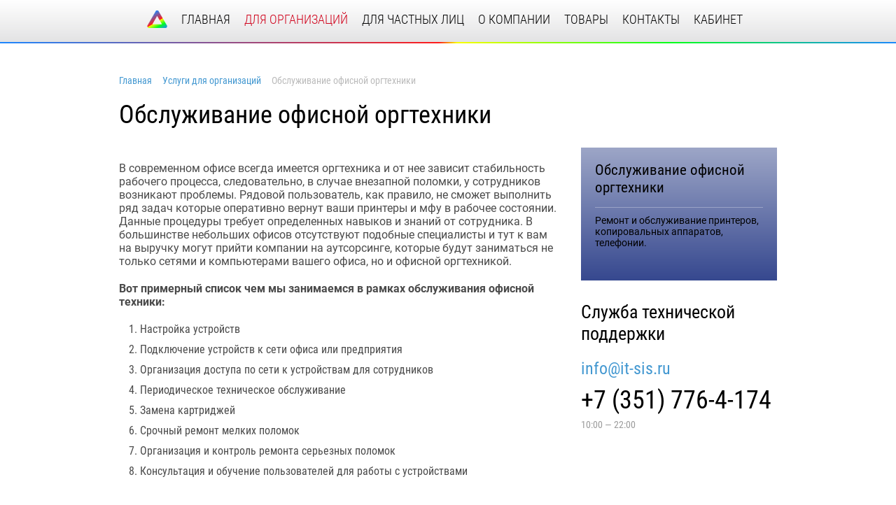

--- FILE ---
content_type: text/html; charset=UTF-8
request_url: https://it-sis.ru/organization/org_teh/
body_size: 3813
content:
<!DOCTYPE html>
<html><head>
    <meta charset="UTF-8">
    <meta name="viewport" content="width=device-width, user-scalable=no, initial-scale=1.0, maximum-scale=1.0, minimum-scale=1.0">
    <meta http-equiv="X-UA-Compatible" content="ie=edge">
    <link rel="apple-touch-icon" sizes="180x180" href="/apple-touch-icon.png">
    <link rel="icon" type="image/png" sizes="32x32" href="/favicon-32x32.png">
    <link rel="icon" type="image/png" sizes="16x16" href="/favicon-16x16.png">
    <link rel="manifest" href="/site.webmanifest">
    <link rel="mask-icon" href="/safari-pinned-tab.svg" color="#5bbad5">
    <meta name="msapplication-TileColor" content="#da532c">
    <meta name="theme-color" content="#ffffff">
    <title>Обслуживание офисной оргтехники. Ай-Ти Системы и Сервис</title>
    <meta http-equiv="Content-Type" content="text/html; charset=UTF-8" />
<meta name="robots" content="index, follow" />
<meta name="keywords" content="Keywords" />
<meta name="description" content="it-sis" />
<link href="/bitrix/cache/css/s1/site/page_15a048e5fdc3c2c1054e94cacc3987f5/page_15a048e5fdc3c2c1054e94cacc3987f5_v1.css?1752578087358" type="text/css"  rel="stylesheet" />
<link href="/bitrix/cache/css/s1/site/template_06830631bfdccada56f5a288a74ecc37/template_06830631bfdccada56f5a288a74ecc37_v1.css?175256939353362" type="text/css"  data-template-style="true" rel="stylesheet" />
</head><body id="Top">
    <div id="panel"></div>
    <header>
        
        <div class="Message" id="cookieBlock" style="display: none">
            <div class="Wrapper Medium">
                <p>Наш сайт использует файлы cookies, чтобы улучшить работу и повысить эффективность сайта. Продолжая работу с сайтом, вы соглашаетесь с использованием нами cookies и <a href="/privacy/" class="Link">политикой конфиденциальности.</a></p>
                <a href="javascript:void(0)" class="Close"></a>
            </div>
        </div>

        <div class="Wrapper">
            <div class="TopMenu">
                <input type="checkbox" id="toggle">
                <label for="toggle"><span></span></label>
                <div class="mobileMenuBox">
                                        <div class="mobileMenuBox__DescLogo">
                        <a href="/">
                            <img src="/local/templates/site/image/logo.svg" alt="">
                        </a>
                    </div>
                                        
<nav class="mobileMenuBox__Menu">

			<a href="/">главная</a>
		
			<a href="/organization" class="active">для организаций</a>
		
			<a href="/person">для частных лиц</a>
		
			<a href="/about-us">о компании</a>
		
			<a href="/catalog">товары</a>
		
			<a href="/contact">контакты</a>
		
			<a href="/cabinet">кабинет</a>
		

</nav>
                    <div class="mobileMenuBox__Logo">
                        <img src="/local/templates/site/image/mobileMenuLogo.svg" alt="it-sis">
                    </div>
                </div>
            </div>
                    </div>
        <div class="gradient"></div>
    </header>
    <div class="Wrapper Main">
                <ol itemscope itemtype="http://schema.org/BreadcrumbList" class="breadcrumb"><li itemprop="itemListElement" itemscope itemtype="http://schema.org/ListItem"><a itemprop="item" href="/"><span itemprop="name">Главная</span></a><meta itemprop="position" content="1"></li><li itemprop="itemListElement" itemscope itemtype="http://schema.org/ListItem"><a itemprop="item" href="/organization/"><span itemprop="name">Услуги для организаций</span></a><meta itemprop="position" content="2"></li><li itemprop="itemListElement" itemscope itemtype="http://schema.org/ListItem"><a itemprop="item" href="/organization/org_teh/"><span itemprop="name">Обслуживание офисной оргтехники</span></a><meta itemprop="position" content="3"></li></ol>        <h2>Обслуживание офисной оргтехники</h2>
<div class="DetailItem">
    <div class="Left">
        <div class="text"><p>В современном офисе всегда имеется оргтехника и от нее зависит стабильность рабочего процесса, следовательно, в случае внезапной поломки, у сотрудников возникают проблемы. Рядовой пользователь, как правило, не сможет выполнить ряд задач которые оперативно вернут ваши принтеры и мфу в рабочее состоянии. Данные процедуры требует определенных навыков и знаний от сотрудника. В большинстве небольших офисов отсутствуют подобные специалисты и тут к вам на выручку могут прийти компании на аутсорсинге, которые будут заниматься не только сетями и компьютерами вашего офиса, но и офисной оргтехникой.
</p>
<p><b>
Вот примерный список чем мы занимаемся в рамках обслуживания офисной техники: 
</b></p>
<ol>
<li>
Настройка устройств
</li>
<li>
Подключение устройств к сети офиса или предприятия
</li>
<li>
Организация доступа по сети к устройствам для сотрудников
</li>
<li>
Периодическое техническое обслуживание
</li>
<li>
Замена картриджей
</li>
<li>
Срочный ремонт мелких поломок
</li>
<li>
Организация и контроль ремонта серьезных поломок
</li>
<li>
Консультация и обучение пользователей для работы с устройствами
</li>
</ol></div>

        
<hr style="border: none; border-bottom: 1px solid #e0e0e0; margin: 20px 0;">        <div class="PriceElement">
            <div class="icon"><img src="/local/templates/site/image/doc.svg" alt=""></div>
            <div class="info">
                <p>Карточка компании Ай ти Системы и Сервис.pdf</p>
                <div class="download">
                    <a href="/upload/docs/corporate.pdf" download class="link">Скачать</a>
                    <span>0 мб.</span>
                </div>
            </div>
        </div>
            </div>
    <div class="Right">
        <div class="DetailItem__Cart" style="background: linear-gradient(180deg, #9da6c7 0%, #36488f 100%);">
            <h5>Обслуживание офисной оргтехники</h5>
            <p>Ремонт и обслуживание принтеров, копировальных аппаратов, телефонии.</p>
        </div>
        <div class="PhoneNumber">
    <h4>Служба технической поддержки</h4>
    <a href="mailto:info@it-sis.ru" class="link" target="_blank">info@it-sis.ru</a>
    <span>+7 (351) 776-4-174</span>
    <span>10:00 — 22:00</span>
</div>    </div>
</div>
</div>
<!-- Yandex.Metrika counter -->
<noscript><div><img src="https://mc.yandex.ru/watch/26062713" style="position:absolute; left:-9999px;" alt="" /></div></noscript>
<!-- /Yandex.Metrika counter -->
<footer>
    <div class="gradient"></div>
    <div class="Wrapper">
        <div class="FooterItems">
            <p>© Все права защищены. Ай Ти Системы и Сервис</p>
            <a href="/articles/" style="margin-right: 25px">Полезная информация</a>
            <a href="/privacy/">Соглашение с пользователем</a>
        </div>
    </div>
</footer>
<a href="#Top" class="back2Top noDisp"><i></i></a>
<script src="/bitrix/js/main/jquery/jquery-1.12.4.min.js?165816575897163"></script>


<script  src="/bitrix/cache/js/s1/site/template_d3bbe4b9bb668d2a9668377208e12fed/template_d3bbe4b9bb668d2a9668377208e12fed_v1.js?1752569261131166"></script>

<script>
        (function(w,d,u){
                var s=d.createElement('script');s.async=true;s.src=u+'?'+(Date.now()/60000|0);
                var h=d.getElementsByTagName('script')[0];h.parentNode.insertBefore(s,h);
        })(window,document,'https://cdn.bitrix24.ru/b10132809/crm/site_button/loader_4_413jd9.js');
</script>
<script type="text/javascript" >
    (function (d, w, c) {
        (w[c] = w[c] || []).push(function() {
            try {
                w.yaCounter26062713 = new Ya.Metrika({
                    id:26062713,
                    clickmap:true,
                    trackLinks:true,
                    accurateTrackBounce:true,
                    webvisor:true
                });
            } catch(e) { }
        });

        var n = d.getElementsByTagName("script")[0],
            s = d.createElement("script"),
            f = function () { n.parentNode.insertBefore(s, n); };
        s.type = "text/javascript";
        s.async = true;
        s.src = "https://mc.yandex.ru/metrika/watch.js";

        if (w.opera == "[object Opera]") {
            d.addEventListener("DOMContentLoaded", f, false);
        } else { f(); }
    })(document, window, "yandex_metrika_callbacks");
</script>
</body>
</html>

--- FILE ---
content_type: text/css
request_url: https://it-sis.ru/bitrix/cache/css/s1/site/page_15a048e5fdc3c2c1054e94cacc3987f5/page_15a048e5fdc3c2c1054e94cacc3987f5_v1.css?1752578087358
body_size: 265
content:


/* Start:/local/templates/site/components/bitrix/news.list/servicesDetail/style.css?1648229774150*/
div.news-list
{
	word-wrap: break-word;
}
div.news-list img.preview_picture
{
	float:left;
	margin:0 4px 6px 0;
}
.news-date-time {
	color:#486DAA;
}

/* End */
/* /local/templates/site/components/bitrix/news.list/servicesDetail/style.css?1648229774150 */


--- FILE ---
content_type: text/css
request_url: https://it-sis.ru/bitrix/cache/css/s1/site/template_06830631bfdccada56f5a288a74ecc37/template_06830631bfdccada56f5a288a74ecc37_v1.css?175256939353362
body_size: 53332
content:


/* Start:/local/templates/site/js/css/jquery.fancybox.min.css?164822977414009*/
body.compensate-for-scrollbar{overflow:hidden;-ms-overflow-style:none}.fancybox-active{height:auto}.fancybox-is-hidden{left:-9999px;margin:0;position:absolute!important;top:-9999px;visibility:hidden}.fancybox-container{-webkit-backface-visibility:hidden;backface-visibility:hidden;height:100%;left:0;outline:none;position:fixed;-webkit-tap-highlight-color:transparent;top:0;-ms-touch-action:manipulation;touch-action:manipulation;-webkit-transform:translateZ(0);transform:translateZ(0);width:100%;z-index:99992}.fancybox-container *{box-sizing:border-box}.fancybox-bg,.fancybox-inner,.fancybox-outer,.fancybox-stage{bottom:0;left:0;position:absolute;right:0;top:0}.fancybox-outer{-webkit-overflow-scrolling:touch;overflow-y:auto}.fancybox-bg{background:#1e1e1e;opacity:0;transition-duration:inherit;transition-property:opacity;transition-timing-function:cubic-bezier(.47,0,.74,.71)}.fancybox-is-open .fancybox-bg{opacity:.87;transition-timing-function:cubic-bezier(.22,.61,.36,1)}.fancybox-caption,.fancybox-infobar,.fancybox-navigation .fancybox-button,.fancybox-toolbar{direction:ltr;opacity:0;position:absolute;transition:opacity .25s,visibility 0s linear .25s;visibility:hidden;z-index:99997}.fancybox-show-caption .fancybox-caption,.fancybox-show-infobar .fancybox-infobar,.fancybox-show-nav .fancybox-navigation .fancybox-button,.fancybox-show-toolbar .fancybox-toolbar{opacity:1;transition:opacity .25s,visibility 0s;visibility:visible}.fancybox-infobar{color:#ccc;font-size:13px;-webkit-font-smoothing:subpixel-antialiased;height:44px;left:0;line-height:44px;min-width:44px;mix-blend-mode:difference;padding:0 10px;pointer-events:none;top:0;-webkit-touch-callout:none;-webkit-user-select:none;-moz-user-select:none;-ms-user-select:none;user-select:none}.fancybox-toolbar{right:0;top:0}.fancybox-stage{direction:ltr;overflow:visible;-webkit-transform:translateZ(0);transform:translateZ(0);z-index:99994}.fancybox-is-open .fancybox-stage{overflow:hidden}.fancybox-slide{-webkit-backface-visibility:hidden;backface-visibility:hidden;display:none;height:100%;left:0;outline:none;overflow:auto;-webkit-overflow-scrolling:touch;padding:44px 44px 0;position:absolute;text-align:center;top:0;transition-property:opacity,-webkit-transform;transition-property:transform,opacity;transition-property:transform,opacity,-webkit-transform;white-space:normal;width:100%;z-index:99994}.fancybox-slide:before{content:"";display:inline-block;font-size:0;height:100%;vertical-align:middle;width:0}.fancybox-is-sliding .fancybox-slide,.fancybox-slide--current,.fancybox-slide--next,.fancybox-slide--previous{display:block}.fancybox-slide--next{z-index:99995}.fancybox-slide--image{padding:44px 0 0;overflow:visible}.fancybox-slide--image:before{display:none}.fancybox-slide--html{padding:6px 6px 0}.fancybox-content{background:#fff;display:inline-block;margin:0 0 44px;max-width:100%;overflow:auto;-webkit-overflow-scrolling:touch;padding:44px;position:relative;text-align:left;vertical-align:middle}.fancybox-slide--image .fancybox-content{-webkit-animation-timing-function:cubic-bezier(.5,0,.14,1);animation-timing-function:cubic-bezier(.5,0,.14,1);-webkit-backface-visibility:hidden;backface-visibility:hidden;background:transparent;background-repeat:no-repeat;background-size:100% 100%;left:0;max-width:none;overflow:visible;padding:0;position:absolute;top:0;-webkit-transform-origin:top left;transform-origin:top left;transition-property:opacity,-webkit-transform;transition-property:transform,opacity;transition-property:transform,opacity,-webkit-transform;-webkit-user-select:none;-moz-user-select:none;-ms-user-select:none;user-select:none;z-index:99995}.fancybox-slide--html .fancybox-content{margin:0 0 6px}.fancybox-can-zoomOut .fancybox-content{cursor:zoom-out}.fancybox-can-zoomIn .fancybox-content{cursor:zoom-in}.fancybox-can-pan .fancybox-content,.fancybox-can-swipe .fancybox-content{cursor:-webkit-grab;cursor:grab}.fancybox-is-grabbing .fancybox-content{cursor:-webkit-grabbing;cursor:grabbing}.fancybox-container [data-selectable=true]{cursor:text}.fancybox-image,.fancybox-spaceball{background:transparent;border:0;height:100%;left:0;margin:0;max-height:none;max-width:none;padding:0;position:absolute;top:0;-webkit-user-select:none;-moz-user-select:none;-ms-user-select:none;user-select:none;width:100%}.fancybox-spaceball{z-index:1}.fancybox-slide--iframe .fancybox-content,.fancybox-slide--map .fancybox-content,.fancybox-slide--video .fancybox-content{height:calc(100% - 44px);overflow:visible;padding:0;width:100%}.fancybox-slide--video .fancybox-content{background:#000}.fancybox-slide--map .fancybox-content{background:#e5e3df}.fancybox-slide--iframe .fancybox-content{background:#fff}.fancybox-iframe,.fancybox-video{background:transparent;border:0;display:block;height:100%;margin:0;overflow:hidden;padding:0;vertical-align:top;width:100%}.fancybox-error{background:#fff;cursor:default;max-width:400px;padding:40px;width:100%}.fancybox-error p{color:#444;font-size:16px;line-height:20px;margin:0;padding:0}.fancybox-button{background:rgba(30,30,30,.6);border:0;border-radius:0;cursor:pointer;display:inline-block;height:44px;margin:0;padding:10px;transition:color .2s;vertical-align:top;width:44px}.fancybox-button,.fancybox-button:link,.fancybox-button:visited{color:#ccc}.fancybox-button:hover{color:#fff}.fancybox-button.disabled,.fancybox-button.disabled:hover,.fancybox-button[disabled],.fancybox-button[disabled]:hover{color:#888;cursor:default}.fancybox-button:focus{outline:none}.fancybox-button.fancybox-focus{outline:1px dotted}.fancybox-button svg{display:block;height:100%;overflow:visible;position:relative;width:100%}.fancybox-button svg path{fill:currentColor;stroke-width:0}.fancybox-button--fsenter svg:nth-child(2),.fancybox-button--fsexit svg:nth-child(1),.fancybox-button--pause svg:nth-child(1),.fancybox-button--play svg:nth-child(2){display:none}.fancybox-close-small{background:transparent;border:0;border-radius:0;color:#ccc;cursor:pointer;opacity:.8;padding:8px;position:absolute;right:-12px;top:-44px;z-index:401}.fancybox-close-small:hover{color:#fff}.fancybox-slide--html .fancybox-close-small{color:currentColor;padding:10px;right:0;top:0}.fancybox-slide--html .fancybox-close-small:hover{color:currentColor;opacity:1}.fancybox-is-scaling .fancybox-close-small,.fancybox-is-zoomable.fancybox-can-pan .fancybox-close-small{display:none}.fancybox-navigation .fancybox-button{height:38px;margin:0;opacity:0;padding:7px;position:absolute;top:calc(50% - 19px);width:38px}.fancybox-show-nav .fancybox-navigation .fancybox-button{transition:opacity .25s,visibility 0s,color .25s}.fancybox-navigation .fancybox-button:after{content:"";height:100px;left:-26px;position:absolute;top:-31px;width:70px}.fancybox-navigation .fancybox-button--arrow_left{left:6px}.fancybox-navigation .fancybox-button--arrow_right{right:6px}.fancybox-caption{bottom:0;color:#fff;font-size:14px;font-weight:400;left:0;line-height:1.5;padding:25px 44px;right:0}.fancybox-caption:before{background-image:url([data-uri]);background-repeat:repeat-x;background-size:contain;bottom:0;content:"";display:block;left:0;pointer-events:none;position:absolute;right:0;top:-25px;z-index:-1}.fancybox-caption:after{border-bottom:1px solid hsla(0,0%,100%,.3);content:"";display:block;left:44px;position:absolute;right:44px;top:0}.fancybox-caption a,.fancybox-caption a:link,.fancybox-caption a:visited{color:#ccc;text-decoration:none}.fancybox-caption a:hover{color:#fff;text-decoration:underline}.fancybox-loading{-webkit-animation:a .8s infinite linear;animation:a .8s infinite linear;background:transparent;border:6px solid hsla(0,0%,39%,.5);border-radius:100%;border-top-color:#fff;height:60px;left:50%;margin:-30px 0 0 -30px;opacity:.6;padding:0;position:absolute;top:50%;width:60px;z-index:99999}@-webkit-keyframes a{0%{-webkit-transform:rotate(0deg);transform:rotate(0deg)}to{-webkit-transform:rotate(359deg);transform:rotate(359deg)}}@keyframes a{0%{-webkit-transform:rotate(0deg);transform:rotate(0deg)}to{-webkit-transform:rotate(359deg);transform:rotate(359deg)}}.fancybox-animated{transition-timing-function:cubic-bezier(0,0,.25,1)}.fancybox-fx-slide.fancybox-slide--previous{opacity:0;-webkit-transform:translate3d(-100%,0,0);transform:translate3d(-100%,0,0)}.fancybox-fx-slide.fancybox-slide--next{opacity:0;-webkit-transform:translate3d(100%,0,0);transform:translate3d(100%,0,0)}.fancybox-fx-slide.fancybox-slide--current{opacity:1;-webkit-transform:translateZ(0);transform:translateZ(0)}.fancybox-fx-fade.fancybox-slide--next,.fancybox-fx-fade.fancybox-slide--previous{opacity:0;transition-timing-function:cubic-bezier(.19,1,.22,1)}.fancybox-fx-fade.fancybox-slide--current{opacity:1}.fancybox-fx-zoom-in-out.fancybox-slide--previous{opacity:0;-webkit-transform:scale3d(1.5,1.5,1.5);transform:scale3d(1.5,1.5,1.5)}.fancybox-fx-zoom-in-out.fancybox-slide--next{opacity:0;-webkit-transform:scale3d(.5,.5,.5);transform:scale3d(.5,.5,.5)}.fancybox-fx-zoom-in-out.fancybox-slide--current{opacity:1;-webkit-transform:scaleX(1);transform:scaleX(1)}.fancybox-fx-rotate.fancybox-slide--previous{opacity:0;-webkit-transform:rotate(-1turn);transform:rotate(-1turn)}.fancybox-fx-rotate.fancybox-slide--next{opacity:0;-webkit-transform:rotate(1turn);transform:rotate(1turn)}.fancybox-fx-rotate.fancybox-slide--current{opacity:1;-webkit-transform:rotate(0deg);transform:rotate(0deg)}.fancybox-fx-circular.fancybox-slide--previous{opacity:0;-webkit-transform:scale3d(0,0,0) translate3d(-100%,0,0);transform:scale3d(0,0,0) translate3d(-100%,0,0)}.fancybox-fx-circular.fancybox-slide--next{opacity:0;-webkit-transform:scale3d(0,0,0) translate3d(100%,0,0);transform:scale3d(0,0,0) translate3d(100%,0,0)}.fancybox-fx-circular.fancybox-slide--current{opacity:1;-webkit-transform:scaleX(1) translateZ(0);transform:scaleX(1) translateZ(0)}.fancybox-fx-tube.fancybox-slide--previous{-webkit-transform:translate3d(-100%,0,0) scale(.1) skew(-10deg);transform:translate3d(-100%,0,0) scale(.1) skew(-10deg)}.fancybox-fx-tube.fancybox-slide--next{-webkit-transform:translate3d(100%,0,0) scale(.1) skew(10deg);transform:translate3d(100%,0,0) scale(.1) skew(10deg)}.fancybox-fx-tube.fancybox-slide--current{-webkit-transform:translateZ(0) scale(1);transform:translateZ(0) scale(1)}@media (max-height:576px){.fancybox-slide{padding-left:6px;padding-right:6px}.fancybox-slide--image{padding:6px 0 0}.fancybox-slide--image .fancybox-content{margin-bottom:6px}.fancybox-slide--image .fancybox-close-small{background:#4e4e4e;color:#f2f4f6;height:36px;opacity:1;padding:6px;right:0;top:0;width:36px}}.fancybox-share{background:#f4f4f4;border-radius:3px;max-width:90%;padding:30px;text-align:center}.fancybox-share h1{color:#222;font-size:35px;font-weight:700;margin:0 0 20px}.fancybox-share p{margin:0;padding:0}.fancybox-share__button{border:0;border-radius:3px;display:inline-block;font-size:14px;font-weight:700;line-height:40px;margin:0 5px 10px;min-width:130px;padding:0 15px;text-decoration:none;transition:all .2s;-webkit-user-select:none;-moz-user-select:none;-ms-user-select:none;user-select:none;white-space:nowrap}.fancybox-share__button:link,.fancybox-share__button:visited{color:#fff}.fancybox-share__button:hover{text-decoration:none}.fancybox-share__button--fb{background:#3b5998}.fancybox-share__button--fb:hover{background:#344e86}.fancybox-share__button--pt{background:#bd081d}.fancybox-share__button--pt:hover{background:#aa0719}.fancybox-share__button--tw{background:#1da1f2}.fancybox-share__button--tw:hover{background:#0d95e8}.fancybox-share__button svg{height:25px;margin-right:7px;position:relative;top:-1px;vertical-align:middle;width:25px}.fancybox-share__button svg path{fill:#fff}.fancybox-share__input{background:transparent;border:0;border-bottom:1px solid #d7d7d7;border-radius:0;color:#5d5b5b;font-size:14px;margin:10px 0 0;outline:none;padding:10px 15px;width:100%}.fancybox-thumbs{background:#fff;bottom:0;display:none;margin:0;-webkit-overflow-scrolling:touch;-ms-overflow-style:-ms-autohiding-scrollbar;padding:2px 2px 4px;position:absolute;right:0;-webkit-tap-highlight-color:transparent;top:0;width:212px;z-index:99995}.fancybox-thumbs-x{overflow-x:auto;overflow-y:hidden}.fancybox-show-thumbs .fancybox-thumbs{display:block}.fancybox-show-thumbs .fancybox-inner{right:212px}.fancybox-thumbs__list{font-size:0;height:100%;list-style:none;margin:0;overflow-x:hidden;overflow-y:auto;padding:0;position:absolute;position:relative;white-space:nowrap;width:100%}.fancybox-thumbs-x .fancybox-thumbs__list{overflow:hidden}.fancybox-thumbs-y .fancybox-thumbs__list::-webkit-scrollbar{width:7px}.fancybox-thumbs-y .fancybox-thumbs__list::-webkit-scrollbar-track{background:#fff;border-radius:10px;box-shadow:inset 0 0 6px rgba(0,0,0,.3)}.fancybox-thumbs-y .fancybox-thumbs__list::-webkit-scrollbar-thumb{background:#2a2a2a;border-radius:10px}.fancybox-thumbs__list a{-webkit-backface-visibility:hidden;backface-visibility:hidden;background-color:rgba(0,0,0,.1);background-position:50%;background-repeat:no-repeat;background-size:cover;cursor:pointer;float:left;height:75px;margin:2px;max-height:calc(100% - 8px);max-width:calc(50% - 4px);outline:none;overflow:hidden;padding:0;position:relative;-webkit-tap-highlight-color:transparent;width:100px}.fancybox-thumbs__list a:before{border:4px solid #4ea7f9;bottom:0;content:"";left:0;opacity:0;position:absolute;right:0;top:0;transition:all .2s cubic-bezier(.25,.46,.45,.94);z-index:99991}.fancybox-thumbs__list a:focus:before{opacity:.5}.fancybox-thumbs__list a.fancybox-thumbs-active:before{opacity:1}@media (max-width:768px){.fancybox-thumbs{width:110px}.fancybox-show-thumbs .fancybox-inner{right:110px}.fancybox-thumbs__list a{max-width:calc(100% - 10px)}}
/* End */


/* Start:/local/templates/site/js/css/owl.carousel.min.css?16482297743351*/
/**
 * Owl Carousel v2.3.4
 * Copyright 2013-2018 David Deutsch
 * Licensed under: SEE LICENSE IN https://github.com/OwlCarousel2/OwlCarousel2/blob/master/LICENSE
 */
.owl-carousel,.owl-carousel .owl-item{-webkit-tap-highlight-color:transparent;position:relative}.owl-carousel{display:none;width:100%;z-index:1}.owl-carousel .owl-stage{position:relative;-ms-touch-action:pan-Y;touch-action:manipulation;-moz-backface-visibility:hidden}.owl-carousel .owl-stage:after{content:".";display:block;clear:both;visibility:hidden;line-height:0;height:0}.owl-carousel .owl-stage-outer{position:relative;overflow:hidden;-webkit-transform:translate3d(0,0,0)}.owl-carousel .owl-item,.owl-carousel .owl-wrapper{-webkit-backface-visibility:hidden;-moz-backface-visibility:hidden;-ms-backface-visibility:hidden;-webkit-transform:translate3d(0,0,0);-moz-transform:translate3d(0,0,0);-ms-transform:translate3d(0,0,0)}.owl-carousel .owl-item{min-height:1px;float:left;-webkit-backface-visibility:hidden;-webkit-touch-callout:none}.owl-carousel .owl-item img{display:block;width:100%}.owl-carousel .owl-dots.disabled,.owl-carousel .owl-nav.disabled{display:none}.no-js .owl-carousel,.owl-carousel.owl-loaded{display:block}.owl-carousel .owl-dot,.owl-carousel .owl-nav .owl-next,.owl-carousel .owl-nav .owl-prev{cursor:pointer;-webkit-user-select:none;-khtml-user-select:none;-moz-user-select:none;-ms-user-select:none;user-select:none}.owl-carousel .owl-nav button.owl-next,.owl-carousel .owl-nav button.owl-prev,.owl-carousel button.owl-dot{background:0 0;color:inherit;border:none;padding:0!important;font:inherit}.owl-carousel.owl-loading{opacity:0;display:block}.owl-carousel.owl-hidden{opacity:0}.owl-carousel.owl-refresh .owl-item{visibility:hidden}.owl-carousel.owl-drag .owl-item{-ms-touch-action:pan-y;touch-action:pan-y;-webkit-user-select:none;-moz-user-select:none;-ms-user-select:none;user-select:none}.owl-carousel.owl-grab{cursor:move;cursor:grab}.owl-carousel.owl-rtl{direction:rtl}.owl-carousel.owl-rtl .owl-item{float:right}.owl-carousel .animated{animation-duration:1s;animation-fill-mode:both}.owl-carousel .owl-animated-in{z-index:0}.owl-carousel .owl-animated-out{z-index:1}.owl-carousel .fadeOut{animation-name:fadeOut}@keyframes fadeOut{0%{opacity:1}100%{opacity:0}}.owl-height{transition:height .5s ease-in-out}.owl-carousel .owl-item .owl-lazy{opacity:0;transition:opacity .4s ease}.owl-carousel .owl-item .owl-lazy:not([src]),.owl-carousel .owl-item .owl-lazy[src^=""]{max-height:0}.owl-carousel .owl-item img.owl-lazy{transform-style:preserve-3d}.owl-carousel .owl-video-wrapper{position:relative;height:100%;background:#000}.owl-carousel .owl-video-play-icon{position:absolute;height:80px;width:80px;left:50%;top:50%;margin-left:-40px;margin-top:-40px;background:url(/local/templates/site/js/css/owl.video.play.png) no-repeat;cursor:pointer;z-index:1;-webkit-backface-visibility:hidden;transition:transform .1s ease}.owl-carousel .owl-video-play-icon:hover{-ms-transform:scale(1.3,1.3);transform:scale(1.3,1.3)}.owl-carousel .owl-video-playing .owl-video-play-icon,.owl-carousel .owl-video-playing .owl-video-tn{display:none}.owl-carousel .owl-video-tn{opacity:0;height:100%;background-position:center center;background-repeat:no-repeat;background-size:contain;transition:opacity .4s ease}.owl-carousel .owl-video-frame{position:relative;z-index:1;height:100%;width:100%}
/* End */


/* Start:/local/templates/site/js/css/owl.theme.default.min.css?16482297741013*/
/**
 * Owl Carousel v2.3.4
 * Copyright 2013-2018 David Deutsch
 * Licensed under: SEE LICENSE IN https://github.com/OwlCarousel2/OwlCarousel2/blob/master/LICENSE
 */
.owl-theme .owl-dots,.owl-theme .owl-nav{text-align:center;-webkit-tap-highlight-color:transparent}.owl-theme .owl-nav{margin-top:10px}.owl-theme .owl-nav [class*=owl-]{color:#FFF;font-size:14px;margin:5px;padding:4px 7px;background:#D6D6D6;display:inline-block;cursor:pointer;border-radius:3px}.owl-theme .owl-nav [class*=owl-]:hover{background:#869791;color:#FFF;text-decoration:none}.owl-theme .owl-nav .disabled{opacity:.5;cursor:default}.owl-theme .owl-nav.disabled+.owl-dots{margin-top:10px}.owl-theme .owl-dots .owl-dot{display:inline-block;zoom:1}.owl-theme .owl-dots .owl-dot span{width:10px;height:10px;margin:5px 7px;background:#D6D6D6;display:block;-webkit-backface-visibility:visible;transition:opacity .2s ease;border-radius:30px}.owl-theme .owl-dots .owl-dot.active span,.owl-theme .owl-dots .owl-dot:hover span{background:#869791}
/* End */


/* Start:/local/templates/site/components/bitrix/menu/TopMenu/style.min.css?1648229774490*/
ul.left-menu{list-style:none;margin:0;padding:0;margin-bottom:8px;position:relative}ul.left-menu li{padding:10px 16px;background:#f5f5f5 url(/local/templates/site/components/bitrix/menu/TopMenu/images/left_menu_bg.gif) top repeat-x}ul.left-menu li a{font-size:100%;color:#bc262c;font-weight:bold;text-decoration:none}ul.left-menu li a:visited{color:#bc262c}ul.left-menu li a:hover{color:#bc262c}ul.left-menu li a.selected:link,ul.left-menu li a.selected:visited,ul.left-menu li a.selected:active,ul.left-menu li a.selected:hover{color:#fc8d3d}
/* End */


/* Start:/local/templates/site/components/bitrix/breadcrumb/Cepochka/style.min.css?1648229774467*/
.bx-breadcrumb{margin:10px 0}.bx-breadcrumb i{color:#b5bdc2;line-height:13px;font-size:12px;vertical-align:middle;margin-right:5px}.bx-breadcrumb .bx-breadcrumb-item{float:left;margin-bottom:10px;white-space:nowrap;line-height:13px;vertical-align:middle;margin-right:10px}.bx-breadcrumb .bx-breadcrumb-item span{font-family:"Open Sans",Arial,"Helvetica Neue",Helvetica,sans-serif;font-size:13px;white-space:normal}.bx-breadcrumb .bx-breadcrumb-item a{border-bottom:0}
/* End */


/* Start:/local/templates/site/template_styles.css?165408597832688*/
﻿/*! normalize.css v7.0.0 | MIT License | github.com/necolas/normalize.css */html{line-height:1.15;-ms-text-size-adjust:100%;-webkit-text-size-adjust:100%}body{margin:0}article,aside,footer,header,nav,section{display:block}h1{font-size:2em;margin:.67em 0}figcaption,figure,main{display:block}figure{margin:1em 40px}hr{box-sizing:content-box;height:0;overflow:visible}pre{font-family:monospace,monospace;font-size:1em}a{background-color:transparent;-webkit-text-decoration-skip:objects}abbr[title]{border-bottom:none;text-decoration:underline;text-decoration:underline dotted}b,strong{font-weight:inherit}b,strong{font-weight:bolder}code,kbd,samp{font-family:monospace,monospace;font-size:1em}dfn{font-style:italic}mark{background-color:#ff0;color:#000}small{font-size:80%}sub,sup{font-size:75%;line-height:0;position:relative;vertical-align:baseline}sub{bottom:-0.25em}sup{top:-0.5em}audio,video{display:inline-block}audio:not([controls]){display:none;height:0}img{border-style:none}svg:not(:root){overflow:hidden}button,input,optgroup,select,textarea{font-family:sans-serif;font-size:100%;line-height:1.15;margin:0}button,input{overflow:visible}button,select{text-transform:none}button,html [type=button],[type=reset],[type=submit]{-webkit-appearance:button}button::-moz-focus-inner,[type=button]::-moz-focus-inner,[type=reset]::-moz-focus-inner,[type=submit]::-moz-focus-inner{border-style:none;padding:0}button:-moz-focusring,[type=button]:-moz-focusring,[type=reset]:-moz-focusring,[type=submit]:-moz-focusring{outline:1px dotted ButtonText}fieldset{padding:.35em .75em .625em}legend{box-sizing:border-box;color:inherit;display:table;max-width:100%;padding:0;white-space:normal}progress{display:inline-block;vertical-align:baseline}textarea{overflow:auto}[type=checkbox],[type=radio]{box-sizing:border-box;padding:0}[type=number]::-webkit-inner-spin-button,[type=number]::-webkit-outer-spin-button{height:auto}[type=search]{-webkit-appearance:textfield;outline-offset:-2px}[type=search]::-webkit-search-cancel-button,[type=search]::-webkit-search-decoration{-webkit-appearance:none}::-webkit-file-upload-button{-webkit-appearance:button;font:inherit}details,menu{display:block}summary{display:list-item}canvas{display:inline-block}template{display:none}[hidden]{display:none}@font-face{font-family:"Roboto";src:url("/local/templates/site/fonts/Roboto-Regular.ttf") format("truetype");font-style:normal;font-weight:normal}@font-face{font-family:"Roboto";src:url("/local/templates/site/fonts/Roboto-Bold.ttf") format("truetype");font-style:normal;font-weight:700}@font-face{font-family:"Roboto Condensed";src:url("/local/templates/site/fonts/RobotoCondensed-Regular.ttf") format("truetype");font-style:normal;font-weight:normal}@font-face{font-family:"Roboto Condensed";src:url("/local/templates/site/fonts/RobotoCondensed-Bold.ttf") format("truetype");font-style:normal;font-weight:700}@font-face{font-family:"Roboto Condensed";src:url("/local/templates/site/fonts/RobotoCondensed-BoldItalick.ttf") format("truetype");font-style:italic;font-weight:700}@font-face{font-family:"Roboto Condensed";src:url("/local/templates/site/fonts/RobotoCondensed-Italick.ttf") format("truetype");font-style:italic;font-weight:normal}@font-face{font-family:"Roboto Condensed";src:url("/local/templates/site/fonts/RobotoCondensed-Light.ttf") format("truetype");font-style:normal;font-weight:300}@font-face{font-family:"Roboto Condensed";src:url("/local/templates/site/fonts/RobotoCondensed-LightItalick.ttf") format("truetype");font-style:italic;font-weight:300}*{padding:0;margin:0}html{min-height:100vh}body{font:16px/1.2 "Roboto Condensed",sans-serif;height:100%;min-height:100vh;display:flex;flex-direction:column}h2{text-align:left;font-size:2.25rem;margin:10px 0 25px}h3{font-size:1.875rem;margin-bottom:20px}h4{font-size:1.625rem;margin-bottom:20px}h5{font-size:1.3125rem;margin-bottom:15px}ul,ol{margin-top:10px}ul li,ol li{margin-bottom:10px}h1,h2,h3,h4,h5{font-weight:400}input[type=submit]{border:none;line-height:1.2;cursor:pointer}input{outline-style:none}p{font-family:"Roboto",sans-serif;margin-bottom:20px}table{border-collapse:collapse}.Wrapper{max-width:980px;margin:0 auto;padding:0 20px;box-sizing:border-box;min-width:320px;width:100%}.Wrapper.Main{flex-grow:1}.gradient{background:linear-gradient(154deg, #1c87ff 0%, #ff1c1c 49%, #f9ff00 51%, #02ff1b 75%, #1c87ff 100%);height:2px;width:100%}img{max-width:100%}.button,.Button{background:#7ed321;padding:5px 15px;font-size:1.25rem;text-decoration:none;text-align:center;color:#000;display:inline-block;box-sizing:border-box;position:relative;border:0;cursor:pointer}.button:hover,.Button:hover{background:#7feb09}.button:active,.Button:active{background:#7dc72d}.button.Big,.Button.Big{padding:20px 22px;box-sizing:content-box}.button.Length,.Button.Length{max-width:175px}.pulse{background-color:#fff;border-radius:50%;animation:pulse .7s ease-out;transform:scale(0);position:absolute}@keyframes pulse{to{transform:scale(2);background-color:#fff;opacity:0}}.link{color:#4398d1;font-size:.875rem;text-decoration:none}.link.Margin{display:block;margin:-15px 0 40px}.link:hover{color:#000}.breadcrumb{list-style:none;font-size:.875rem;padding-top:20px;display:none}.breadcrumb li:not(:last-of-type){margin-bottom:10px;margin-right:15px}.breadcrumb li a{text-decoration:none;color:#4398d1}.breadcrumb li:hover a{color:#000}.breadcrumb li.active a{color:#dedede}.breadcrumb li:last-of-type a{cursor:none;pointer-events:none;color:#bbb}@media all and (min-width: 800px){.breadcrumb{display:flex;flex-wrap:wrap}}.err p,.err label{color:red !important}.err input[type=text]{border-color:red !important}.spanErr{position:absolute;top:-15px;font-family:"Roboto",sans-serif;font-size:.75rem;left:0;color:red}.noDisp{display:none !important}.back2Top{width:75px;height:75px;display:block;border-radius:50px;background:#e15d19;padding-top:5px;box-sizing:border-box;position:fixed;bottom:-35px;transition:all .2s;right:15px;z-index:999}.back2Top i{width:100%;height:50%;display:block;background:url([data-uri]) center/contain no-repeat}.back2Top:hover{bottom:-30px}.BlockImg{display:flex;flex-wrap:wrap;justify-content:space-between}.BlockImg .Img{width:45%}.Img{display:flex;align-items:center;margin-bottom:20px}.Img img{margin-right:15px}header{background:linear-gradient(180deg, #ffffff 0%, #e2e2e3 100%);margin-bottom:15px}header .Wrapper{max-width:960px;padding:0 10px}.Message{text-align:center;background-color:#dcdcdd;padding:20px 0;position:fixed;bottom:0;width:100%;z-index:900}.Message p{margin:0;font-size:1rem}.Message .Wrapper{position:relative}.Message .Close{position:absolute;right:5px;top:10px;width:25px;height:25px;border-radius:50%;border:2px solid #000}.Message .Close:before{transform:rotate(45deg);content:"";display:block;position:absolute;border-bottom:3px solid #000;width:20px;right:2px;top:11px;border-radius:10px}.Message .Close:after{transform:rotate(-45deg);content:"";display:block;position:absolute;border-bottom:3px solid #000;width:20px;right:2px;top:11px;border-radius:10px}.TopMenu{height:60px}.TopMenu .mobileMenuBox{background:#fff;display:flex;flex-direction:column;position:fixed;z-index:9998;height:100vh;width:100%;left:-200vw;transition:left .5s}.TopMenu .mobileMenuBox__Logo{padding:20px 0 40px;background:linear-gradient(165deg, #1c87ff 0%, #ff1c1c 49%, #f9ff00 51%, #efff01 52%, #02ff1b 75%, #1c87ff 100%)}.TopMenu .mobileMenuBox__Logo img{display:block;margin:0 auto}.TopMenu .mobileMenuBox__Menu{padding:10px 0 20px;font-weight:300}.TopMenu .mobileMenuBox__Menu a{text-align:left;padding:10px 10px 10px 30px;color:#000;font-size:1.125rem;display:block;text-decoration:none;text-transform:uppercase}.TopMenu .mobileMenuBox__Menu a:hover,.TopMenu .mobileMenuBox__Menu a.active{color:#d0021b}.TopMenu .mobileMenuBox__DescLogo{perspective:100px;perspective-origin:50% 50%;display:none;padding:15px 10px 25px 0}.TopMenu .mobileMenuBox__DescLogo a img{display:block;animation:logo 4s infinite}.TopMenu #toggle{display:none}.TopMenu label{position:relative;width:60px;height:60px;z-index:9999;display:block;cursor:pointer}.TopMenu label span{position:absolute;border-bottom:3px solid #000;width:67%;left:15%;top:50%;transition:all .5s}.TopMenu label span:before,.TopMenu label span:after{transition:all .5s;content:"";position:absolute;width:100%;border-bottom:3px solid #000}.TopMenu label span:before{top:-10px}.TopMenu label span:after{bottom:-13px}.TopMenu #toggle:checked+label{position:fixed}.TopMenu #toggle:checked+label span{border:none}.TopMenu #toggle:checked+label span:before{transform:rotate(45deg);top:0}.TopMenu #toggle:checked+label span:after{transform:rotate(-45deg);bottom:-3px}.TopMenu #toggle:checked+label+.mobileMenuBox{left:0;padding-top:60px}@media all and (orientation: landscape)and (max-width: 800px)and (max-height: 355px){.TopMenu .mobileMenuBox__Menu{overflow-x:scroll;min-height:200px}}@media all and (min-width: 800px){.TopMenu label{display:none}.TopMenu #toggle:checked+label+.mobileMenuBox{padding-top:0}.TopMenu .mobileMenuBox{position:static;height:auto;background:none;flex-direction:row;justify-content:center}.TopMenu .mobileMenuBox__DescLogo{display:block}.TopMenu .mobileMenuBox__Logo{display:none}.TopMenu .mobileMenuBox__Menu{display:flex;justify-content:center;padding:0}.TopMenu .mobileMenuBox__Menu a{padding:2px;margin:15px 3px 20px;text-align:center}}@media all and (min-width: 870px){.TopMenu .mobileMenuBox__Menu a{margin:15px 8px 20px}}.LogoBox{padding:35px 0 25px;display:flex;justify-content:center;flex-direction:column}.LogoBox div{margin:0 auto 50px}.LogoBox div:first-of-type{max-width:140px}.LogoBox div:last-of-type{max-width:178px}.LogoBox img{display:block;margin:0 auto}@media all and (min-width: 800px){.LogoBox{flex-direction:row}.LogoBox div:first-of-type{margin:0 25px 50px 0;max-width:none}.LogoBox div:last-of-type{margin:0 0 70px 0;align-self:flex-end;max-width:none}}@keyframes logo{to{transform:rotateY(360deg)}}.FirstFlexItems{display:flex;justify-content:space-around;flex-wrap:wrap}.FirstFlexItems__Element{width:100%;padding:40px 20px 40px 40px;margin-bottom:20px;display:flex;flex-direction:column;justify-content:space-between;min-height:280px;max-width:460px;box-sizing:border-box}.FirstFlexItems__Element .Name{margin-bottom:30px}.FirstFlexItems__Element:first-child{background-image:linear-gradient(180deg, #fad961 0%, #f76b1c 100%)}.FirstFlexItems__Element:last-child{background-image:linear-gradient(135deg, #3023ae 0%, #c86dd7 100%)}.FirstFlexItems__Element:last-child h3{color:#fff}.FirstFlexItems__Element .ButBox{display:flex;justify-content:space-between;flex-direction:column}.FirstFlexItems__Element .ButBox div{margin-top:15px}.FirstFlexItems__Element .ButBox div:first-child{order:2}.FirstFlexItems__Element .ButBox div:last-child p{text-align:center}.FirstFlexItems__Element .ButBox p{color:#fff;font-size:1.25rem;font-family:"Roboto Condensed",sans-serif;margin-bottom:10px}.FirstFlexItems__Element .ButBox span{display:block;background:#fff;font-size:1.25rem;padding:15px 20px;text-align:center;border-radius:30px}@media all and (min-width: 470px){.FirstFlexItems .ButBox{flex-direction:row}.FirstFlexItems .ButBox div:last-child{order:2}.FirstFlexItems .ButBox span{font-size:1.75em}}@media all and (min-width: 940px){.FirstFlexItems__Element{width:calc(50% - 5px)}.FirstFlexItems__Element:first-child{margin-right:10px}}.CatalogItems__Button{padding-bottom:30px}.CatalogItems__Button a{color:#4398d1}.CatalogItems__Button a:hover{color:#000}.CatalogItems__Elements{display:flex;flex-wrap:wrap}.CatalogItems__Elements .Element{cursor:pointer;text-decoration:none;margin:0 auto 50px;padding:0 10px 0 15px;overflow:hidden;width:calc(25% - 30px);box-sizing:border-box;flex-grow:1;min-width:235px;max-width:235px;display:flex;position:relative;flex-direction:column;justify-content:space-between}.CatalogItems__Elements .Element .Photo{margin-bottom:20px}.CatalogItems__Elements .Element .Photo .Img{height:120px;margin-bottom:10px}.CatalogItems__Elements .Element .Photo .Img img{object-fit:contain;display:block;height:100%;max-width:170px}.CatalogItems__Elements .Element .Photo .Description p{font-size:1.125rem;color:#000;font-family:"Roboto Condensed",sans-serif;display:inline-block}.CatalogItems__Elements .Element .Photo .Description p:hover{color:#4398d1}.CatalogItems__Elements .Element .Photo .Description span{font-weight:bold;display:block;font-size:1rem}.CatalogItems__Elements .Element.NEW:before{content:"Новый";display:block;color:#fff;position:absolute;background:linear-gradient(180deg, #fad961 0%, #f76b1c 100%);padding:5px 10px;top:5px;font-size:1.125rem}.CatalogItems__Elements .Element.P_TO_ORDER:before{content:"Под заказ";display:block;color:#fff;position:absolute;background:linear-gradient(180deg, #77b1ff 0%, #223df7 100%);padding:5px 10px;top:5px;font-size:1.125rem}.CatalogItems__Elements .Element.BU:before{content:"б/у";display:block;color:#fff;position:absolute;background:linear-gradient(180deg, #f5515f 0%, #9f041b 100%);padding:5px;top:5px;font-size:1.125rem}.CatalogItems__Elements .Element.TO_BUY::before{content:"Ключ";display:block;color:#fff;position:absolute;padding:5px 10px;top:5px;font-size:1.125rem;background:linear-gradient(180deg, #77b1ff 0%, #223df7 100%)}.CatalogItems__Elements .Element.S_TO_ORDER::before{content:"Под заказ";display:block;color:#fff;position:absolute;padding:5px 10px;top:5px;font-size:1.125rem;background:linear-gradient(180deg, #77b1ff 0%, #223df7 100%)}@media all and (min-width: 510px){.CatalogItems__Elements .Element{border-left:1px solid #dedede;margin:0 0 50px 0}.CatalogItems__Elements .Element:first-of-type{border-color:transparent}}.BlockInfo{display:flex;flex-direction:column}.BlockInfo .Text{margin-bottom:40px}.BlockInfo .Text p{margin-bottom:20px;font-family:"Roboto Condensed",sans-serif;max-width:380px}@media all and (min-width: 800px){.BlockInfo{flex-direction:row}.BlockInfo .Text{margin-right:100px}}.PhoneNumber span,.PhoneNumber a{display:block}.PhoneNumber a{width:max-content;font-size:1.5rem}.PhoneNumber span:first-of-type{font-size:2.25rem;margin:10px 0 5px}.PhoneNumber span:last-child{font-size:.875rem;color:#9b9b9b}.ProductMenu{padding:20px 10px 10px}.ProductMenu a{display:block;margin:0 5px 5px 0;padding:5px;border:1px solid;max-width:max-content}@media all and (min-width: 600px){.ProductMenu{columns:2}.ProductMenu a{display:inline-block;max-width:none}}@media all and (min-width: 800px){.ProductMenu{columns:3}}.CatalogSearch{margin-top:15px;margin-bottom:15px}.CatalogSearch p{margin-bottom:5px}.CatalogSearch form{display:flex}.CatalogSearch form input[type=text]{width:100%;padding:5px;box-sizing:border-box;margin-right:15px}.ProductItems{display:flex;flex-wrap:wrap;padding-bottom:20px;justify-content:center}.ProductItems__Element{max-width:300px;min-width:280px;box-sizing:border-box;margin:0 10px 20px;padding:15px 20px;width:50%;display:flex;flex-direction:column;justify-content:space-between}.ProductItems__Element .description{margin-bottom:40px}.ProductItems__Element .photo{height:175px;border-bottom:1px solid rgba(255,255,255,.3);padding-bottom:5px;margin-bottom:10px;display:flex}.ProductItems__Element .photo img{max-height:180px;display:block;margin:0 auto;align-self:center}.ProductItems__Element:nth-child(1){background:linear-gradient(180deg, #fad961 0%, #f76b1c 100%)}.ProductItems__Element:nth-child(2){background:linear-gradient(to top, #8d81ff 0%, #cf86db 100%)}.ProductItems__Element:nth-child(3){background:linear-gradient(180deg, #61fae5 0%, #00c233 100%)}.ProductItems__Element:nth-child(4){background:linear-gradient(180deg, #b4ec51 0%, #429321 100%)}.ProductItems__Element:nth-child(5){background:linear-gradient(to top, #3fc5ff 0%, #627bee 100%)}.ProductItems__Element:nth-child(6){background:linear-gradient(180deg, #efdecd 0%, #bc987e 100%)}@media all and (min-width: 880px){.ProductItems{justify-content:normal}.ProductItems__Element{width:calc(33.33% - 14px);margin:0 0 20px 0}.ProductItems__Element:not(:nth-child(3n)){margin-right:20px}}.OrganizationItems{display:flex;flex-wrap:wrap;justify-content:center;padding-bottom:30px}.OrganizationItems__Element{padding:20px;max-width:300px;width:100%;min-width:250px;margin:0 0 20px;box-sizing:border-box;display:flex;flex-direction:column;justify-content:space-between;background:linear-gradient(180deg, #e7e7e7 0%, #a0a0a0 100%)}.OrganizationItems__Element h5{min-height:60px;border-bottom:1px solid rgba(255,255,255,.3);margin-bottom:10px;padding-bottom:10px}.OrganizationItems__Element .description{margin-bottom:20px}.OrganizationItems__Element .description p{font-size:.875rem}@media all and (min-width: 400px){.OrganizationItems{margin:0 10px 20px}}@media all and (min-width: 830px){.OrganizationItems{justify-content:normal}.OrganizationItems__Element{width:calc(33.33% - 14px);margin:0 0 20px 0}.OrganizationItems__Element:not(:nth-child(3n)){margin-right:20px}}.Information{display:flex;padding-bottom:40px;flex-direction:column-reverse}.Information *{font-family:"Roboto Condensed",sans-serif}.Information .Left{max-width:380px}.Information .Left p{margin-bottom:40px}.Information .Right{margin-bottom:30px}.Information .Right .Image{margin-bottom:15px}@media all and (min-width: 800px){.Information{flex-direction:row}.Information .Right{margin-left:100px}}.PriceElement{display:flex;margin-bottom:20px}.PriceElement .icon{margin-right:20px}.PriceElement .info p{margin-bottom:5px}.PriceElement .download span{color:#9b9b9b;font-size:.875rem;margin-left:10px}.DetailItem{display:flex;flex-direction:column;padding-bottom:50px}.DetailItem .Right{min-width:280px;margin-bottom:40px}.DetailItem .Left{margin-bottom:40px}.DetailItem .Left .text{padding-top:20px;margin-bottom:40px;color:#4a4a4a}.DetailItem .Left .text ul,.DetailItem .Left .text ol{padding:0 0 0 30px}.DetailItem table{width:100%;margin-bottom:40px}.DetailItem table .description{color:#9b9b9b;font-size:.875rem;font-family:"Roboto",sans-serif}.DetailItem table .description p{margin:10px 0}.DetailItem table tr{border-top:3px solid #000;display:block;border-bottom:1px solid rgba(155,155,155,.3)}.DetailItem table tr td{display:block;padding:5px}.DetailItem table thead{font-size:1.3125rem;display:none}.DetailItem table tbody tr:hover{background:#eee}.DetailItem table .Button{font-size:1rem}.DetailItem__Cart{display:none;min-height:190px;box-sizing:border-box;font-size:.875rem;padding:20px;margin-bottom:30px;background:linear-gradient(180deg, #fad961 0%, #f76b1c 100%)}.DetailItem__Cart h5{min-height:60px;border-bottom:1px solid rgba(255,255,255,.3);margin-bottom:10px;padding-bottom:5px}@media all and (min-width: 640px){.DetailItem table tr{border-top:none;display:table-row}.DetailItem table tr td{display:table-cell}.DetailItem table tr td:nth-child(1){width:calc(100% - 200px)}.DetailItem table tr td:not(:nth-child(1)){min-width:100px;width:100px;text-align:center}.DetailItem table tr td span{display:none}.DetailItem table thead{display:table-header-group}.DetailItem table tbody td{border-bottom:1px solid rgba(155,155,155,.3)}}@media all and (min-width: 800px){.DetailItem{flex-direction:row}.DetailItem__Cart{display:block}.DetailItem .Left{padding-right:30px}.DetailItem .Right{width:310px}}#OrderModal{max-width:780px;min-width:280px;display:block;position:fixed;z-index:10001;background:#fff;transform:translate(-50%, -50%);width:calc(100% - 40px);box-sizing:border-box;top:50%;left:50%;padding:40px 20px}#OrderModal h3{font-size:1.475rem}#OrderModal .close{position:absolute;right:20px;top:20px;border:2px solid #979797;border-radius:100%;width:22px;height:22px;box-sizing:border-box}#OrderModal .close:before,#OrderModal .close:after{content:"";top:8px;left:2px;display:block;width:14px;border-bottom:2px solid #979797;position:absolute}#OrderModal .close:before{transform:rotate(45deg)}#OrderModal .close:after{transform:rotate(-45deg)}#OrderModal .close:hover{border-color:#000}#OrderModal .close:hover:after,#OrderModal .close:hover:before{border-color:#000}#OrderModal p{color:#4a4a4a;max-width:620px;line-height:1.3}#OrderModal input[type=checkbox]{display:none}#OrderModal input[type=checkbox]+label{margin:0 15px 0 0;display:block;align-self:flex-start;width:20px;min-width:20px;height:20px;border:1px solid #4a4a4a;cursor:pointer;position:relative}#OrderModal input[type=checkbox]+label:before{content:"";transform:scale(0);opacity:0;transition:1s opacity;position:absolute;top:-3px;right:-3px;width:20px;height:20px;background:url("/local/templates/site/image/check.svg") top right/cover no-repeat}#OrderModal input[type=checkbox]:checked+label:before{transform:scale(1);opacity:1}#OrderModal input[type=text]{padding:10px;border:1px solid #4a4a4a;max-width:400px;width:100%;box-sizing:border-box}#OrderModal .ModalItem{margin:15px 0;display:flex;position:relative}#OrderModal .ModalItem p,#OrderModal .ModalItem label{align-self:flex-end}#OrderModal .ModalItem:nth-of-type(2){position:relative;max-width:400px}#OrderModal .ModalItem:nth-of-type(2):before{position:absolute;display:block;content:"не обязательно";color:#9b9b9b;font-size:.75rem;right:0;bottom:-15px}#OrderModal .ModalItem:last-of-type{padding-top:14px}#OrderModal .Button{margin-top:24px}@media all and (min-width: 570px){#OrderModal{padding:60px}}@media all and (min-width: 800px){#OrderModal h3{font-size:1.875rem}}#shadow{display:block;position:fixed;z-index:10000;top:0;bottom:0;left:0;right:0;background:rgba(0,0,0,.7)}.ContactItems{display:flex;flex-direction:column;padding-bottom:60px}.ContactItems__social{margin-bottom:40px}.ContactItems__social .item{display:flex;margin:20px 0}.ContactItems__social .item a{display:block}.ContactItems__social .item a.img{width:92px;margin-right:15px}.ContactItems__social .item a.img img{display:block}.ContactItems__social .item a.img:first-of-type img{margin-left:auto}.ContactItems__social .item a.link{align-self:center;font-size:1rem}.ContactItems__address{max-width:380px}.ContactItems__address .time{display:flex;margin-bottom:20px}.ContactItems__address .time span{display:block;font-size:1rem;align-self:flex-end}.ContactItems__address .time span:first-of-type{color:#9b9b9b;max-width:190px;margin-right:20px}.ContactItems__address .time:last-of-type{margin-bottom:40px}.ContactItems__address a{display:block;margin:10px 0}.ContactItems__address a:first-of-type{margin-top:40px}.ContactItems__address a:last-of-type{margin-bottom:40px}.ContactItems .Left{max-width:470px;padding-bottom:40px}.ContactItems .Right{flex-grow:1}@media all and (min-width: 400px){.ContactItems__address .time span{font-size:1.25rem}.ContactItems__address .time span:first-of-type{max-width:220px;margin-right:20px}}@media all and (min-width: 800px){.ContactItems{flex-direction:row}.ContactItems .Right{padding-left:50px}}#map{height:auto;margin:25px 0 0 0}#map ymaps{display:none !important}#map img{display:block}@media(min-width: 800px){#map{height:450px}#map ymaps{display:block !important}#map img{display:none}}@media all and (min-width: 1100px){#map{margin:25px -35px 0 0}}.DetailElement{display:flex;flex-direction:column;padding-bottom:50px}.DetailElement__ProductInfo{flex-grow:1}.DetailElement__ProductInfo .Price{margin-bottom:30px}.DetailElement__ProductInfo .Price span{display:block}.DetailElement__ProductInfo .Price span:first-of-type{font-size:1.125rem}.DetailElement__ProductInfo .Price span:last-of-type{font-weight:bold}.DetailElement__ProductInfo .Description{margin-bottom:30px}.DetailElement__Photo{position:relative;margin-right:30px;min-width:300px;max-width:320px}.DetailElement__Photo a{display:block}.DetailElement__Photo a:not(:first-child){max-width:70px;float:left;padding:5px}.DetailElement__Photo a:first-child{margin-bottom:15px}.DetailElement__Photo.NEW:before{content:"Новый";display:block;color:#fff;position:absolute;background:linear-gradient(180deg, #fad961 0%, #f76b1c 100%);padding:5px 10px;top:12px;font-size:1.125rem}.DetailElement__Photo.P_TO_ORDER:before{content:"Под заказ";display:block;color:#fff;position:absolute;background:linear-gradient(180deg, #77b1ff 0%, #223df7 100%);padding:5px 10px;top:12px;font-size:1.125rem}.DetailElement__Photo.BU:before{content:"б/у";display:block;color:#fff;position:absolute;background:linear-gradient(180deg, #f5515f 0%, #9f041b 100%);padding:5px;top:12px;font-size:1.125rem}.DetailElement__Photo.TO_BUY::before{content:"Ключ";display:block;color:#fff;position:absolute;padding:5px 10px;top:5px;font-size:1.125rem;background:linear-gradient(180deg, #77b1ff 0%, #223df7 100%)}.DetailElement__Photo.S_TO_ORDER::before{content:"Под заказ";display:block;color:#fff;position:absolute;padding:5px 10px;top:5px;font-size:1.125rem;background:linear-gradient(180deg, #77b1ff 0%, #223df7 100%)}.DetailElement__Photo img{width:100%;object-fit:contain;max-height:350px}@media all and (min-width: 800px){.DetailElement{flex-direction:row}}.BuyForm{display:block;background:#fff;box-sizing:border-box;padding-top:30px}.BuyForm p{color:#4a4a4a;max-width:620px}.BuyForm input[type=checkbox]{display:none}.BuyForm input[type=checkbox]+label{margin:0 15px 0 0;display:block;align-self:flex-start;width:20px;min-width:20px;height:20px;border:1px solid #4a4a4a;cursor:pointer;position:relative}.BuyForm input[type=checkbox]+label:before{content:"";transform:scale(0);opacity:0;transition:1s opacity;position:absolute;top:-3px;right:-3px;width:20px;height:20px;background:url("/local/templates/site/image/check.svg") top right/cover no-repeat}.BuyForm input[type=checkbox]:checked+label:before{transform:scale(1);opacity:1}.BuyForm input[type=text]{padding:10px;border:1px solid #4a4a4a;max-width:400px;width:100%;box-sizing:border-box}.BuyForm input[type=text]::placeholder{color:#9b9b9b}.BuyForm .ModalItem{margin:15px 0;display:flex;position:relative}.BuyForm .ModalItem p,.BuyForm .ModalItem label{align-self:flex-end}.BuyForm .ModalItem:last-of-type{padding-top:15px}#ProductModal{max-width:780px;min-width:280px;display:block;position:fixed;z-index:10001;background:#fff;transform:translate(-50%, -50%);width:calc(100% - 40px);box-sizing:border-box;top:50%;left:50%;padding:40px 20px}#ProductModal .close{position:absolute;right:20px;top:20px;border:2px solid #979797;border-radius:100%;width:22px;height:22px;box-sizing:border-box}#ProductModal .close:before,#ProductModal .close:after{content:"";top:8px;left:2px;display:block;width:14px;border-bottom:2px solid #979797;position:absolute}#ProductModal .close:before{transform:rotate(45deg)}#ProductModal .close:after{transform:rotate(-45deg)}#ProductModal .close:hover{border-color:#000}#ProductModal .close:hover:after,#ProductModal .close:hover:before{border-color:#000}#ProductModal p{color:#4a4a4a;max-width:620px;line-height:1.3}#ProductModal .Button{margin:60px auto 0}@media all and (min-width: 570px){#ProductModal{padding:60px}}.FlexItems{min-width:280px;display:flex;flex-direction:column;padding-bottom:30px}.FlexItems__Element{width:100%;padding:20px;margin:0 auto 20px;display:flex;flex-direction:column;max-width:300px;box-sizing:border-box}.FlexItems__Element h5{border-bottom:1px solid rgba(255,255,255,.3);padding-bottom:10px;margin-bottom:10px;min-height:60px;box-sizing:border-box}.FlexItems__Element:first-of-type{background-image:linear-gradient(180deg, #fad961 0%, #f76b1c 100%)}.FlexItems__Element:nth-of-type(2){background-image:linear-gradient(135deg, #3023ae 0%, #c86dd7 100%)}.FlexItems__Element:nth-of-type(2) h5{color:#fff}.FlexItems__Element .ButBox{max-width:230px}.FlexItems__Element .ButBox p{color:#fff;margin-bottom:10px}.FlexItems__Element .ButBox span{display:block;background:#fff;font-size:1.75rem;padding:15px 0;text-align:center;border-radius:30px}.FlexItems .PhoneNumber span{display:none}.FlexItems p{font-size:.875rem}.FlexItems .Button{margin-top:15px}@media all and (min-width: 600px)and (max-width: 800px){.FlexItems{display:grid;grid-gap:20px;grid-template:1fr minmax(100px, 135px)/repeat(4, 1fr)}.FlexItems__Element{justify-content:space-between;margin:0}.FlexItems__Element:first-of-type{grid-column:1/3;justify-self:right}.FlexItems__Element:nth-of-type(2){grid-column:3/6}.FlexItems .PhoneNumber{grid-column:1/4}}.AboutItem{display:flex;flex-direction:column}@media all and (min-width: 800px){.AboutItem{flex-direction:row}}.About{font-family:"Roboto",sans-serif;padding:0 0 20px}.About span{display:block}.About ul{margin-bottom:15px;padding-left:30px}.About ul li{margin-bottom:5px;line-height:1.3}.About p{margin-bottom:15px}@media all and (min-width: 800px){.About{padding:0 40px 70px 0}}.privacy{list-style-position:inside;padding:0 10px}.privacy li{margin-bottom:10px;text-indent:1.5rem}.Partners{position:relative;margin-bottom:60px}.Partners--Item{height:100px;display:flex}.Partners--Item a{width:100%;display:flex;align-items:center;justify-content:center}.Partners--Item a img{width:auto !important;max-width:100% !important}.Partners .owl-carousel{height:100px}.Partners .owl-carousel .owl-nav{display:block !important}.Partners .owl-carousel .owl-nav .owl-prev,.Partners .owl-carousel .owl-nav .owl-next{width:32px;height:32px;position:absolute;bottom:50%;margin-bottom:-16px;background:center/cover no-repeat;outline:none}.Partners .owl-carousel .owl-nav .owl-prev{left:0;background-image:url([data-uri])}.Partners .owl-carousel .owl-nav .owl-next{right:0;background-image:url([data-uri])}.PartnerList__Item{display:flex;align-items:center;text-decoration:none}.PartnerList__Item img{max-width:150px;margin-right:20px}.PartnerList__Item span{color:#4398d1}.FooterItems{padding:15px 0;display:flex;flex-direction:column;text-align:center}.FooterItems p,.FooterItems a{font-size:.875rem;display:block;margin-bottom:15px}.FooterItems a{text-decoration:none;color:#4398d1}.FooterItems a:hover{color:#000}@media all and (min-width: 800px){.FooterItems{flex-direction:row}.FooterItems p{margin-right:100px}.FooterItems p,.FooterItems a{margin-bottom:0}}footer{padding-top:50px}

/* End */
/* /local/templates/site/js/css/jquery.fancybox.min.css?164822977414009 */
/* /local/templates/site/js/css/owl.carousel.min.css?16482297743351 */
/* /local/templates/site/js/css/owl.theme.default.min.css?16482297741013 */
/* /local/templates/site/components/bitrix/menu/TopMenu/style.min.css?1648229774490 */
/* /local/templates/site/components/bitrix/breadcrumb/Cepochka/style.min.css?1648229774467 */
/* /local/templates/site/template_styles.css?165408597832688 */


--- FILE ---
content_type: image/svg+xml
request_url: https://it-sis.ru/local/templates/site/image/doc.svg
body_size: 382
content:
<svg xmlns="http://www.w3.org/2000/svg" xmlns:xlink="http://www.w3.org/1999/xlink" width="30" height="36" viewBox="0 0 30 36"><defs><path id="1ogha" d="M755.45 1171H734.5a1.5 1.5 0 0 1-1.5-1.5v-27c0-.83.67-1.5 1.5-1.5h12v10.5H757v18c0 .81-.7 1.5-1.55 1.5zm-5.95-28.8l6.27 6.3h-6.27zm0-4.2h-15a4.5 4.5 0 0 0-4.5 4.5v27a4.5 4.5 0 0 0 4.5 4.5h20.95a4.54 4.54 0 0 0 4.55-4.5v-21l-10.5-10.5z"/></defs><g><g transform="translate(-730 -1138)"><use xlink:href="#1ogha"/></g></g></svg>

--- FILE ---
content_type: image/svg+xml
request_url: https://it-sis.ru/local/templates/site/image/logo.svg
body_size: 589
content:
<svg xmlns="http://www.w3.org/2000/svg" xmlns:xlink="http://www.w3.org/1999/xlink" width="29" height="25" viewBox="0 0 29 25"><defs><path id="kmeya" d="M295.5 22.8l6.95 12h-13.9zm-1.51-7.8l-1.5 2.6-9.98 17.2-1.51 2.6 1.51 2.6h25.98l1.51-2.6-1.51-2.6L297.01 15z"/><linearGradient id="kmeyb" x1="293.92" x2="308.46" y1="15" y2="40" gradientUnits="userSpaceOnUse"><stop offset="0" stop-color="#1c87ff"/><stop offset=".49" stop-color="#ff1c1c"/><stop offset=".51" stop-color="#f9ff00"/><stop offset=".75" stop-color="#02ff1b"/><stop offset="1" stop-color="#1c87ff"/></linearGradient></defs><g><g transform="translate(-281 -15)"><use fill="url(#kmeyb)" xlink:href="#kmeya"/></g></g></svg>

--- FILE ---
content_type: image/svg+xml
request_url: https://it-sis.ru/local/templates/site/image/mobileMenuLogo.svg
body_size: 270
content:
<svg xmlns="http://www.w3.org/2000/svg" xmlns:xlink="http://www.w3.org/1999/xlink" width="101" height="88" viewBox="0 0 101 88"><defs><path id="35ica" d="M158 396l24 42h-48zm-4.76-27l-5.25 9.16-34.73 60.52-5.26 9.16 5.26 9.16h90.48l5.26-9.16-5.26-9.16L163.76 369z"/></defs><g><g transform="translate(-108 -369)"><use fill="#fff" xlink:href="#35ica"/></g></g></svg>